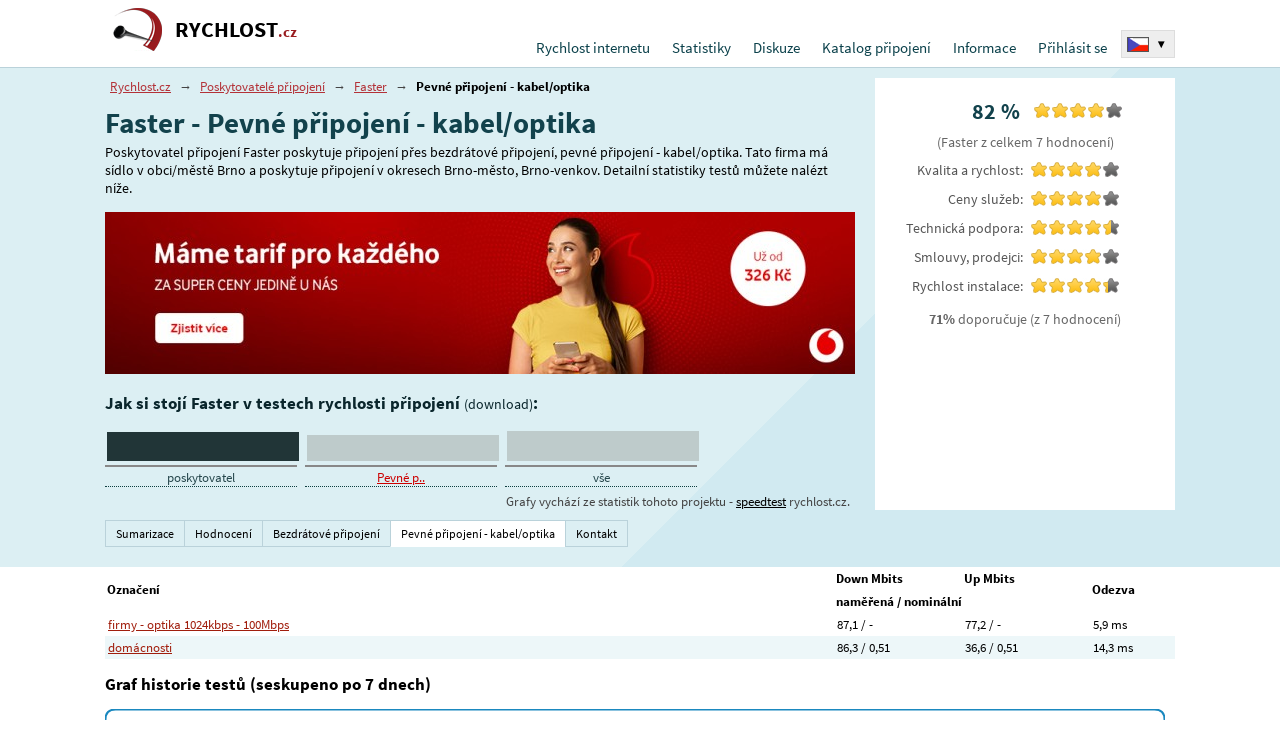

--- FILE ---
content_type: text/html; charset=UTF-8
request_url: https://rychlost.cz/isp/faster/pevne-pripojeni/
body_size: 9596
content:
<!DOCTYPE html>
<html lang="cs">
<head>
<meta charset="utf-8" />
<title>Faster - Pevné připojení - kabel/optika</title>
<meta name='description' content='Poskytovatel připojení Faster poskytuje připojení přes bezdrátové připojení, pevné připojení - kabel/optika. Tato firma má sídlo v obci/městě Brno a  poskytuje připojení v okresech Brno-město, Brno-venkov.' />
<meta name='keywords' content='' />
<link rel="stylesheet" type="text/css" href="/_pub/styles/screen-cz.css?t=20250903-001" />
<link rel="stylesheet" type="text/css" href="/_pub/fonts/sourcesanspro.css?t=20250903-001" />
<meta name='Author' content='Adam Haken (https://adam.haken.cz)' />
<link rel="shortcut icon" href="/favicon.ico" />
<link rel="icon" sizes="192x192" href="/_data/icon-192x192.png">
<link rel="icon" sizes="128x128" href="/_data/icon-128x128.png">
<script type='text/javascript' src='/_pub/scripts/ads.js?t=20250903-001'></script>
<script type='text/javascript' src='/_pub/js/all.js?t=20250903-001'></script>
<link rel="image_src" href="https://rychlost.cz/_data/img/rychlostcz.png" />
<meta name="viewport" content="width=device-width, initial-scale=1.0, maximum-scale=5.0, user-scalable=yes" />
<link rel="stylesheet" type="text/css" href="/_pub/styles/isp-cz.css?t=20250903-001" />
<script type='text/javascript' src='/_pub/js/isp.js?t=20250903-001'></script>
<script type='text/javascript' src='/_pub/js/graph.js?t=20250903-001'></script>
<script async src="https://pagead2.googlesyndication.com/pagead/js/adsbygoogle.js?client=ca-pub-5435653953864618" crossorigin="anonymous"></script>
<meta name="color-scheme" content="light dark">
<link id="css-darkmode" rel="stylesheet" type="text/css" href="/_pub/styles/darkmode-cz.css?t=20250903-001" media="(prefers-color-scheme: dark)" />
<script type='text/javascript'>
ntmtSiteVars['darkmode_enabled']=true;
ntmtSiteVars['theme_forced']='';

if (localStorage.getItem('theme_forced')=='light' || localStorage.getItem('theme_forced')=='dark') {
	ntmtSiteVars['theme_forced']=localStorage.getItem('theme_forced');
}

ntmtSiteVars['theme_active']='light';

if ((window.matchMedia && window.matchMedia('(prefers-color-scheme: dark)').matches) || ntmtSiteVars['theme_forced']=='dark') {
	
	ntmtSiteVars['theme_active']='dark';
}

if (ntmtSiteVars['theme_forced']!='') {
	
	ntmtSiteVars['theme_active']=ntmtSiteVars['theme_forced'];
}

if (ntmtSiteVars['theme_active']=='dark') {
}

if (ntmtSiteVars['theme_forced']!='') {
		
	if (ntmtSiteVars['theme_forced']=='dark') {
	
		document.getElementById('css-darkmode').setAttribute('media', 'all');
		document.getElementById('css-darkmode').disabled=false;	
	} else {
		
		document.getElementById('css-darkmode').setAttribute('media', 'not all');
		document.getElementById('css-darkmode').disabled=true;
	}
}
</script>

<script type='text/javascript'>window.addEventListener("load", function(event){ body_onload(0,0); },false);</script>
<link rel="preload" href="/_pub/fonts/sourcesanspro_ext.woff2" as="font" type="font/woff2" crossorigin="anonymous">
<link rel="preload" href="/_pub/fonts/sourcesanspro_ext_bold.woff2" as="font" type="font/woff2" crossorigin="anonymous">
<link rel="preload" href="/_pub/fonts/sourcesanspro.woff2" as="font" type="font/woff2" crossorigin="anonymous">
<link rel="preload" href="/_pub/fonts/sourcesanspro_bold.woff2" as="font" type="font/woff2" crossorigin="anonymous">

</head>

<body>


<div class="document pagecoretype-isp pagetype-isp-faster" id="document">




<div class="document-top">
<div class="d-main-w">

<span id="respshowmenu" class="respshowmenu"></span>

<div class="d-logo-blk">
<div class="d-logo"><a href="/">RYCHLOST<span>.cz</span></a></div>
</div>

<div id="d-topmenu" class="d-topmenu">
<div>
<div class="menu-item m-first" id="tu-hkat-0"><a href="/" class="menu-mainitem">Rychlost internetu</a></div><div onmouseover="tu_popupmenu('kat-1')" onmouseout="tu_popupmenu('')" class="menu-item" id="tu-hkat-1"><a href="/statistika/" class="menu-mainitem">Statistiky</a><div onmouseover="tu_popupmenu('kat-1')" onmouseout="tu_popupmenu('')" id="tu-kat-1" class="menu-blok"><ul><li><a href="/statistika/ip/">historie mé IP</a></li><li><a href="/statistika/net/">historie mé sítě</a></li><li><a href="/statistika/okres/">statistika dle okresů</a></li><li><a href="/statistika/okresrev/">statistika okresů dle připojení</a></li><li><a href="/statistika/poslednich-100/">posledních 100 testů</a></li><li><a href="/statistika/top/">100 nejlepších testů</a></li><li><a href="/specialy/prehled-adsl-tarifu/">výsledky měrení rychlosti ADSL</a></li><li><a href="/specialy/srovnani-mobilnich-pripojeni/">srovnání mobilních připojení</a></li><li><a href="/specialy/srovnani-pripojeni-kabelovych-televizi/">srovnání připojení kabelových televizí</a></li><li><a href="/skoly/">testy dle škol</a></li><li><a href="/hosts/">statistiky dle hostname</a></li></ul></div></div><div onmouseover="tu_popupmenu('kat-2')" onmouseout="tu_popupmenu('')" class="menu-item" id="tu-hkat-2"><a href="/forum/" class="menu-mainitem">Diskuze</a><div onmouseover="tu_popupmenu('kat-2')" onmouseout="tu_popupmenu('')" id="tu-kat-2" class="menu-blok"><ul><li><a href="/forum/sitovy-hardware/">Síťový hardware</a></li><li><a href="/forum/sitovy-software/">Síťový software</a></li><li><a href="/forum/vseobecna-diskuze-o-ruznych-typech-pripojeni/">Všeobecná diskuze o různych typech připojení</a></li><li><a href="/forum/doporuceni-pripojeni-v/">Doporučení připojeni v .......</a></li><li><a href="/forum/rychlost-cz/">O rychlost.cz</a></li><li><a href="/forum/clanky/">Diskuze k článkům</a></li><li><a href="/forum/ostatni/">Ostatní</a></li></ul></div></div><div onmouseover="tu_popupmenu('kat-3')" onmouseout="tu_popupmenu('')" class="menu-item" id="tu-hkat-3"><a href="/pripojeni/" class="menu-mainitem">Katalog připojení</a><div onmouseover="tu_popupmenu('kat-3')" onmouseout="tu_popupmenu('')" id="tu-kat-3" class="menu-blok"><ul><li><a href="/pripojeni/">procházet dle okresu</a></li><li><a href="/pripojeni-internetu/">přehled připojení dle způsobu připojení</a></li></ul></div></div><div onmouseover="tu_popupmenu('kat-4')" onmouseout="tu_popupmenu('')" class="menu-item" id="tu-hkat-4"><a href="/informace/" class="menu-mainitem">Informace</a><div onmouseover="tu_popupmenu('kat-4')" onmouseout="tu_popupmenu('')" id="tu-kat-4" class="menu-blok last"><ul><li><a href="/informace/o-serveru/">o projektu</a></li><li><a href="/informace/podpora/">podpora serveru rychlost.cz</a></li><li><a href="/informace/princip/">metodika měření připojení</a></li><li><a href="/informace/pojmy/">vysvětlění pojmů</a></li><li><a href="/informace/reklama/">reklama na rychlost.cz</a></li><li><a href="/informace/placene/">služby pro poskytovatele připojení</a></li><li><a href="/informace/hostovani-serveru/">hostování serveru</a></li><li><a href="/informace/faq/">často kladené otázky</a></li><li><a href="/vpn/">VPN</a></li><li><a href="/informace/zasady/">zásady zpracování osobní údajů</a></li><li><a href="/informace/kontakt/">kontakt</a></li></ul></div></div><div onmouseover="tu_popupmenu('kat-5')" onmouseout="tu_popupmenu('')" class="menu-item" id="tu-hkat-5"><a href="/uzivatel/" class="menu-mainitem">Přihlásit se</a><div onmouseover="tu_popupmenu('kat-5')" onmouseout="tu_popupmenu('')" id="tu-kat-5" class="menu-blok last"><ul><li><a href="/uzivatel/">Přihlásit se</a></li><li><a href="/uzivatel/registrace/">Registrace</a></li><li><a href="/uzivatel/zapomenute-heslo/">Zapomenuté heslo</a></li></ul></div></div>

</div>
</div>
<div class="top-langsw"><div class="top-langsw-sel" onclick="ntmt_langsw()"><img src="/_data/flags/flag-cz.png" width="20" height="13" alt="Česko" />  <b>▾</b><div class="cl-left"></div></div><div id="top-langsw-items" class="top-langsw-items"><div class="item"><a href="https://www.meter.net" title="Global - english - Internet speed test" hreflang="en"><img src="/_data/flags/flag-net.png" width="20" height="13" alt="World" /> <span>Internet speed test</span></a><div class="cl-left"></div></div><div class="item"><a href="https://www.geschwindigkeit.at" title="Österreich - internet Geschwindigkeit - speedtest" hreflang="de"><img src="/_data/flags/flag-at.png" width="20" height="13" alt="Österreich" /> <span>Speedtest</span></a><div class="cl-left"></div></div><div class="item"><a href="https://www.geschwindigkeit.de" title="Deutschland - Speedmeter - Internet Geschwindigkeit - Speedtest" hreflang="de"><img src="/_data/flags/flag-de.png" width="20" height="13" alt="Deutschland" /> <span>DSL speedtest</span></a><div class="cl-left"></div></div><div class="item"><a href="https://www.testvelocidad.es" title="España - Test de velocidad" hreflang="es"><img src="/_data/flags/flag-es.png" width="20" height="13" alt="España" /> <span>Test de velocidad</span></a><div class="cl-left"></div></div><div class="item"><a href="https://www.testdebit.fr" title="France - test de débit - speedtest" hreflang="fr"><img src="/_data/flags/flag-fr.png" width="20" height="13" alt="France" /> <span>Test débit</span></a><div class="cl-left"></div></div><div class="item"><a href="https://www.testvelocita.it" title="Italia - test adsl - speed test" hreflang="it"><img src="/_data/flags/flag-it.png" width="20" height="13" alt="Italia" /> <span>Test ADSL</span></a><div class="cl-left"></div></div><div class="item"><a href="https://www.speedmeter.hu" title="Magyarország - Sebesség mérés - speedmeter - speedtest" hreflang="hu"><img src="/_data/flags/flag-hu.png" width="20" height="13" alt="Magyarország" /> <span>Sebesség mérés</span></a><div class="cl-left"></div></div><div class="item"><a href="https://www.geschwindigkeit.ch" title="Schweiz - internet speed test" hreflang="de"><img src="/_data/flags/flag-ch.png" width="20" height="13" alt="Schweiz" /> <span>Internet speed test</span></a><div class="cl-left"></div></div><div class="item"><a href="https://www.predkosc.pl" title="Polska - Test prędkości łącza - speedtest" hreflang="pl"><img src="/_data/flags/flag-pl.png" width="20" height="13" alt="Polska" /> <span>Test łącza</span></a><div class="cl-left"></div></div><div class="item"><a href="https://www.rychlost.sk" title="Slovensko - slovensky - Meranie rýchlosťi pripojenia - speedmeter Rychlost.sk" hreflang="sk"><img src="/_data/flags/flag-sk.png" width="20" height="13" alt="Slovensko" /> <span>Meranie rýchlosťi pripojenia</span></a><div class="cl-left"></div></div><div class="item"><a href="https://www.netmeter.co.uk" title="United kingdom - Internet speed test - broadband speed test" hreflang="en"><img src="/_data/flags/flag-uk.png" width="20" height="13" alt="United kingdom" /> <span>Broadband speed test</span></a><div class="cl-left"></div></div><div class="item"><a href="https://xn--zcka2bjc9dzp.jp" title="スピードテスト - 日本" hreflang="ja"><img src="/_data/flags/flag-jp.png" width="20" height="13" alt="日本" /> <span>スピードテスト</span></a><div class="cl-left"></div></div></div></div>

</div>
</div>
<div class="document-main">
<div class="d-default d-default-b1 dt-isp-over">
<div class="d-main-w">




<div class="dt-isp">
<div>

<div>

<div class="drob-nav"><a href="/">Rychlost.cz</a> <span>→</span> <a href="/pripojeni/">Poskytovatelé připojení</a> <span>→</span> <a href="/isp/faster/">Faster</a> <span>→</span> <b>Pevné připojení - kabel/optika</b></div><h1><b itemprop="name">Faster - Pevné připojení - kabel/optika</b></h1><div class="isp-popis">Poskytovatel připojení Faster poskytuje připojení přes bezdrátové připojení, pevné připojení - kabel/optika. Tato firma má sídlo v obci/městě Brno a  poskytuje připojení v okresech Brno-město, Brno-venkov. Detailní statistiky testů můžete nalézt níže.</div>
<div style="padding-top:15px">
<div id="bh-isptop" style="max-width:750px;overflow:hidden;"></div>
<script>
(function() {
    var x = new XMLHttpRequest();
    x.open('GET', '/_pub/bit.php?p=isptop', true);
    x.timeout = 3000;
    x.onload = function() {
        if (x.status === 200) {
            var d = JSON.parse(x.responseText);
            if (d.success && d.data.html) {
                document.getElementById('bh-isptop').innerHTML = d.data.html;
            }
        }
    };
    x.send();
})();
</script>
</div>

<div>
<h2>Jak si stojí Faster v testech rychlosti připojení <span>(download)</span>:</h2>


<div class="ntmt-compare-bars" style="height:60px;"><div class="ntmt-compare-bars-item" style="width:200px;height:60px"><div class="legend test-help" title="Tento poskytovatel připojení.: 105,6 Mbit/s"><div class="bar bar-own" style="width:100%;height:29px;left:2px"></div><div style="width:192px;">poskytovatel</div></div></div><div class="ntmt-compare-bars-item" style="width:200px;height:60px"><div class="legend test-help" title="Pevné připojení - kabel/optika: 95,5 Mbit/s"><div class="bar" style="width:100%;height:26px;left:2px"></div><div style="width:192px;"><a href="/isp/faster/pevne-pripojeni/pevne-pripojeni/">Pevné p..</a></div></div></div><div class="ntmt-compare-bars-item" style="width:200px;height:60px"><div class="legend test-help" title="Všechny testy všech uživatelů provedené na rychlost.cz.: 110,9 Mbit/s"><div class="bar" style="width:100%;height:30px;left:2px"></div><div style="width:192px;">vše</div></div></div></div><p class="ispincanot">Grafy vychází ze statistik tohoto projektu - <a href="https://rychlost.cz/speedtest/">speedtest</a> rychlost.cz.</p>

</div>
</div>




<div>
<div>
		
<div class="isp-h-hodn-top-over">

<div class="isp-h-hodn-top"><div><span itemprop="ratingValue">82</span> %</div><div><span class="pgz-hodnoceni" title="Celkové hodnocení: 82 %"><span style="width:77px"></span></span></div></div><div class="isp-h-l isp-h-l-fline"><span class="isp-h-l-text">(<span>Faster</span></span> z celkem <span itemprop="ratingCount">7</span> hodnocení<span class="brtpercent"> (<span itemprop="bestRating">100</span>)</span>)<div class="cl-left"></div></div><div class="isp-h-hodn"><table><tr><th>Kvalita a rychlost:</th><td><span class="pgz-hodnoceni" title="Kvalita a rychlost: 77 %"><span style="width:73px"></span></span></td></tr><tr><th>Ceny služeb:</th><td><span class="pgz-hodnoceni" title="Ceny služeb: 80 %"><span style="width:76px"></span></span></td></tr><tr><th>Technická podpora:</th><td><span class="pgz-hodnoceni" title="Technická podpora: 89 %"><span style="width:84px"></span></span></td></tr><tr><th>Smlouvy, prodejci:</th><td><span class="pgz-hodnoceni" title="Smlouvy, prodejci: 77 %"><span style="width:73px"></span></span></td></tr><tr><th>Rychlost instalace:</th><td><span class="pgz-hodnoceni" title="Rychlost instalace: 86 %"><span style="width:81px"></span></span></td></tr></table><div class="isp-h-l isp-h-l-fline"><b><span>71</span>%</b> <span class="isp-h-l-text">doporučuje</span> (z 7 hodnocení)</div></div>
</div>
</div>
</div>




</div>

</div>
</div>

<div class="d-default d-rest-tabs">
<div class="d-main-w">
<div class="pgz-tu-lista-a pgz-tu-lista-topm pgz-tu-lista-a-small"><a href="/isp/faster/"><span><span>Sumarizace</span></span></a><a href="/isp/faster/hodnoceni/"><span><span>Hodnocení</span></span></a><a href="/isp/faster/wifi/" class="lista-small"><span><span>Bezdrátové připojení</span></span></a><a href="/isp/faster/pevne-pripojeni/" class="selected lista-small"><span><span>Pevné připojení - kabel/optika</span></span></a><a href="/isp/faster/kontakt/"><span><span>Kontakt</span></span></a></div><div class="cl-left"></div></div>
</div>

</div>

<div class="d-default d-rest-b1">
<div class="d-main-w">




<table class="r-last-tabulka"><colgroup><col /><col style="width:12%" /><col style="width:12%" /><col style="width:8%" /></colgroup><tr class="top"><th rowspan="2">Označení</th><th>Down Mbits</th><th>Up Mbits</th><th rowspan="2">Odezva</th></tr><tr class="top"><th colspan="2">naměřená / nominální</th></tr><tr><td><a href="/isp/faster/pevne-pripojeni/firmy-optika-1024kbps-100mbps/">firmy - optika 1024kbps - 100Mbps</a></td><td>87,1 / -</td><td>77,2 / -</td><td>5,9 ms</td></tr><tr><td><a href="/isp/faster/pevne-pripojeni/domacnosti/">domácnosti</a></td><td>86,3 / 0,51</td><td>36,6 / 0,51</td><td>14,3 ms</td></tr></table><h2>Graf historie testů (seskupeno po 7 dnech)</h2><script type='text/javascript'>
var canvasGraph = new mtrCanvasGraph(1060,280);
canvasGraph.putIndex('19.01.2025');
canvasGraph.putIndex('26.01.2025');
canvasGraph.putIndex('02.02.2025');
canvasGraph.putIndex('09.02.2025');
canvasGraph.putIndex('16.02.2025');
canvasGraph.putIndex('23.02.2025');
canvasGraph.putIndex('02.03.2025');
canvasGraph.putIndex('09.03.2025');
canvasGraph.putIndex('16.03.2025');
canvasGraph.putIndex('23.03.2025');
canvasGraph.putIndex('30.03.2025');
canvasGraph.putIndex('06.04.2025');
canvasGraph.putIndex('13.04.2025');
canvasGraph.putIndex('20.04.2025');
canvasGraph.putIndex('27.04.2025');
canvasGraph.putIndex('04.05.2025');
canvasGraph.putIndex('11.05.2025');
canvasGraph.putIndex('18.05.2025');
canvasGraph.putIndex('25.05.2025');
canvasGraph.putIndex('01.06.2025');
canvasGraph.putIndex('08.06.2025');
canvasGraph.putIndex('15.06.2025');
canvasGraph.putIndex('22.06.2025');
canvasGraph.putIndex('29.06.2025');
canvasGraph.putIndex('06.07.2025');
canvasGraph.putIndex('13.07.2025');
canvasGraph.putIndex('20.07.2025');
canvasGraph.putIndex('27.07.2025');
canvasGraph.putIndex('03.08.2025');
canvasGraph.putIndex('10.08.2025');
canvasGraph.putIndex('17.08.2025');
canvasGraph.putIndex('24.08.2025');
canvasGraph.putIndex('31.08.2025');
canvasGraph.putIndex('07.09.2025');
canvasGraph.putIndex('14.09.2025');
canvasGraph.putIndex('21.09.2025');
canvasGraph.putIndex('28.09.2025');
canvasGraph.putIndex('05.10.2025');
canvasGraph.putIndex('12.10.2025');
canvasGraph.putIndex('19.10.2025');
canvasGraph.putIndex('26.10.2025');
canvasGraph.putIndex('02.11.2025');
canvasGraph.putIndex('09.11.2025');
canvasGraph.putIndex('16.11.2025');
canvasGraph.putIndex('23.11.2025');
canvasGraph.putIndex('30.11.2025');
canvasGraph.putIndex('07.12.2025');
canvasGraph.putIndex('14.12.2025');
canvasGraph.putIndex('21.12.2025');
canvasGraph.putIndex('28.12.2025');
canvasGraph.putIndex('04.01.2026');
canvasGraph.putIndex('11.01.2026');
canvasGraph.putIndexSet('Datum');
canvasGraph.putDataType('down_avg','Download','Mbits');
canvasGraph.putDataTypeSet('down_avg','color','#67A201');
canvasGraph.putDataTypeSet('down_avg','ratio',1);
canvasGraph.putDataTypeSet('down_avg','line',3);
canvasGraph.putData('19.01.2025','down_avg',93.39);
canvasGraph.putData('26.01.2025','down_avg',410.33);
canvasGraph.putData('02.02.2025','down_avg',49.93);
canvasGraph.putData('09.02.2025','down_avg',64.89);
canvasGraph.putData('16.02.2025','down_avg',43.80);
canvasGraph.putData('23.02.2025','down_avg',254.80);
canvasGraph.putData('02.03.2025','down_avg',60.37);
canvasGraph.putData('09.03.2025','down_avg',31.32);
canvasGraph.putData('16.03.2025','down_avg',48.10);
canvasGraph.putData('23.03.2025','down_avg',85.42);
canvasGraph.putData('30.03.2025','down_avg',71.95);
canvasGraph.putData('06.04.2025','down_avg',0.00);
canvasGraph.putData('13.04.2025','down_avg',0.00);
canvasGraph.putData('20.04.2025','down_avg',61.77);
canvasGraph.putData('27.04.2025','down_avg',0.00);
canvasGraph.putData('04.05.2025','down_avg',90.31);
canvasGraph.putData('11.05.2025','down_avg',95.49);
canvasGraph.putData('18.05.2025','down_avg',94.30);
canvasGraph.putData('25.05.2025','down_avg',107.47);
canvasGraph.putData('01.06.2025','down_avg',30.08);
canvasGraph.putData('08.06.2025','down_avg',295.23);
canvasGraph.putData('15.06.2025','down_avg',37.13);
canvasGraph.putData('22.06.2025','down_avg',0.00);
canvasGraph.putData('29.06.2025','down_avg',73.96);
canvasGraph.putData('06.07.2025','down_avg',116.79);
canvasGraph.putData('13.07.2025','down_avg',52.68);
canvasGraph.putData('20.07.2025','down_avg',10.81);
canvasGraph.putData('27.07.2025','down_avg',311.98);
canvasGraph.putData('03.08.2025','down_avg',30.83);
canvasGraph.putData('10.08.2025','down_avg',130.12);
canvasGraph.putData('17.08.2025','down_avg',10.58);
canvasGraph.putData('24.08.2025','down_avg',59.94);
canvasGraph.putData('31.08.2025','down_avg',109.62);
canvasGraph.putData('07.09.2025','down_avg',183.06);
canvasGraph.putData('14.09.2025','down_avg',8.06);
canvasGraph.putData('21.09.2025','down_avg',0.00);
canvasGraph.putData('28.09.2025','down_avg',80.39);
canvasGraph.putData('05.10.2025','down_avg',60.12);
canvasGraph.putData('12.10.2025','down_avg',9.93);
canvasGraph.putData('19.10.2025','down_avg',30.23);
canvasGraph.putData('26.10.2025','down_avg',107.71);
canvasGraph.putData('02.11.2025','down_avg',164.50);
canvasGraph.putData('09.11.2025','down_avg',26.66);
canvasGraph.putData('16.11.2025','down_avg',50.64);
canvasGraph.putData('23.11.2025','down_avg',17.21);
canvasGraph.putData('30.11.2025','down_avg',145.59);
canvasGraph.putData('07.12.2025','down_avg',92.74);
canvasGraph.putData('14.12.2025','down_avg',63.95);
canvasGraph.putData('21.12.2025','down_avg',0.00);
canvasGraph.putData('28.12.2025','down_avg',0.00);
canvasGraph.putData('04.01.2026','down_avg',49.60);
canvasGraph.putData('11.01.2026','down_avg',677.15);
canvasGraph.putDataType('up_avg','Upload','Mbits');
canvasGraph.putDataTypeSet('up_avg','color','#D1461F');
canvasGraph.putDataTypeSet('up_avg','ratio',1);
canvasGraph.putDataTypeSet('up_avg','line',3);
canvasGraph.putData('19.01.2025','up_avg',88.38);
canvasGraph.putData('26.01.2025','up_avg',163.60);
canvasGraph.putData('02.02.2025','up_avg',31.35);
canvasGraph.putData('09.02.2025','up_avg',49.07);
canvasGraph.putData('16.02.2025','up_avg',36.53);
canvasGraph.putData('23.02.2025','up_avg',241.45);
canvasGraph.putData('02.03.2025','up_avg',36.55);
canvasGraph.putData('09.03.2025','up_avg',15.82);
canvasGraph.putData('16.03.2025','up_avg',51.71);
canvasGraph.putData('23.03.2025','up_avg',66.42);
canvasGraph.putData('30.03.2025','up_avg',71.60);
canvasGraph.putData('06.04.2025','up_avg',0.00);
canvasGraph.putData('13.04.2025','up_avg',0.00);
canvasGraph.putData('20.04.2025','up_avg',81.81);
canvasGraph.putData('27.04.2025','up_avg',0.00);
canvasGraph.putData('04.05.2025','up_avg',93.20);
canvasGraph.putData('11.05.2025','up_avg',95.30);
canvasGraph.putData('18.05.2025','up_avg',94.14);
canvasGraph.putData('25.05.2025','up_avg',111.79);
canvasGraph.putData('01.06.2025','up_avg',10.12);
canvasGraph.putData('08.06.2025','up_avg',185.47);
canvasGraph.putData('15.06.2025','up_avg',35.95);
canvasGraph.putData('22.06.2025','up_avg',0.00);
canvasGraph.putData('29.06.2025','up_avg',53.93);
canvasGraph.putData('06.07.2025','up_avg',115.81);
canvasGraph.putData('13.07.2025','up_avg',56.80);
canvasGraph.putData('20.07.2025','up_avg',13.20);
canvasGraph.putData('27.07.2025','up_avg',299.24);
canvasGraph.putData('03.08.2025','up_avg',18.66);
canvasGraph.putData('10.08.2025','up_avg',100.32);
canvasGraph.putData('17.08.2025','up_avg',2.34);
canvasGraph.putData('24.08.2025','up_avg',50.98);
canvasGraph.putData('31.08.2025','up_avg',71.22);
canvasGraph.putData('07.09.2025','up_avg',96.37);
canvasGraph.putData('14.09.2025','up_avg',9.13);
canvasGraph.putData('21.09.2025','up_avg',0.00);
canvasGraph.putData('28.09.2025','up_avg',72.86);
canvasGraph.putData('05.10.2025','up_avg',52.26);
canvasGraph.putData('12.10.2025','up_avg',10.45);
canvasGraph.putData('19.10.2025','up_avg',10.29);
canvasGraph.putData('26.10.2025','up_avg',92.81);
canvasGraph.putData('02.11.2025','up_avg',129.59);
canvasGraph.putData('09.11.2025','up_avg',55.10);
canvasGraph.putData('16.11.2025','up_avg',22.82);
canvasGraph.putData('23.11.2025','up_avg',19.83);
canvasGraph.putData('30.11.2025','up_avg',146.80);
canvasGraph.putData('07.12.2025','up_avg',66.99);
canvasGraph.putData('14.12.2025','up_avg',42.41);
canvasGraph.putData('21.12.2025','up_avg',0.00);
canvasGraph.putData('28.12.2025','up_avg',0.00);
canvasGraph.putData('04.01.2026','up_avg',23.48);
canvasGraph.putData('11.01.2026','up_avg',748.06);
canvasGraph.putDataType('ping_avg','Ping','ms');
canvasGraph.putDataTypeSet('ping_avg','color','#186782');
canvasGraph.putData('19.01.2025','ping_avg',1);
canvasGraph.putData('26.01.2025','ping_avg',4);
canvasGraph.putData('02.02.2025','ping_avg',10);
canvasGraph.putData('09.02.2025','ping_avg',61);
canvasGraph.putData('16.02.2025','ping_avg',3);
canvasGraph.putData('23.02.2025','ping_avg',3);
canvasGraph.putData('02.03.2025','ping_avg',4);
canvasGraph.putData('09.03.2025','ping_avg',3);
canvasGraph.putData('16.03.2025','ping_avg',9);
canvasGraph.putData('23.03.2025','ping_avg',1);
canvasGraph.putData('30.03.2025','ping_avg',2);
canvasGraph.putData('06.04.2025','ping_avg',0);
canvasGraph.putData('13.04.2025','ping_avg',0);
canvasGraph.putData('20.04.2025','ping_avg',2);
canvasGraph.putData('27.04.2025','ping_avg',0);
canvasGraph.putData('04.05.2025','ping_avg',3);
canvasGraph.putData('11.05.2025','ping_avg',9);
canvasGraph.putData('18.05.2025','ping_avg',4);
canvasGraph.putData('25.05.2025','ping_avg',1);
canvasGraph.putData('01.06.2025','ping_avg',1);
canvasGraph.putData('08.06.2025','ping_avg',18);
canvasGraph.putData('15.06.2025','ping_avg',5);
canvasGraph.putData('22.06.2025','ping_avg',0);
canvasGraph.putData('29.06.2025','ping_avg',14);
canvasGraph.putData('06.07.2025','ping_avg',6);
canvasGraph.putData('13.07.2025','ping_avg',9);
canvasGraph.putData('20.07.2025','ping_avg',18);
canvasGraph.putData('27.07.2025','ping_avg',3);
canvasGraph.putData('03.08.2025','ping_avg',6);
canvasGraph.putData('10.08.2025','ping_avg',9);
canvasGraph.putData('17.08.2025','ping_avg',34);
canvasGraph.putData('24.08.2025','ping_avg',9);
canvasGraph.putData('31.08.2025','ping_avg',6);
canvasGraph.putData('07.09.2025','ping_avg',4);
canvasGraph.putData('14.09.2025','ping_avg',1);
canvasGraph.putData('21.09.2025','ping_avg',0);
canvasGraph.putData('28.09.2025','ping_avg',2);
canvasGraph.putData('05.10.2025','ping_avg',1);
canvasGraph.putData('12.10.2025','ping_avg',362);
canvasGraph.putData('19.10.2025','ping_avg',1);
canvasGraph.putData('26.10.2025','ping_avg',12);
canvasGraph.putData('02.11.2025','ping_avg',13);
canvasGraph.putData('09.11.2025','ping_avg',17);
canvasGraph.putData('16.11.2025','ping_avg',4);
canvasGraph.putData('23.11.2025','ping_avg',1);
canvasGraph.putData('30.11.2025','ping_avg',2);
canvasGraph.putData('07.12.2025','ping_avg',23);
canvasGraph.putData('14.12.2025','ping_avg',5);
canvasGraph.putData('21.12.2025','ping_avg',0);
canvasGraph.putData('28.12.2025','ping_avg',0);
canvasGraph.putData('04.01.2026','ping_avg',6);
canvasGraph.putData('11.01.2026','ping_avg',1);
canvasGraph.redraw();
</script>
<div class="overpasmo"><script type='text/javascript'>
if (ntmtSiteVars['theme_active']=='dark') {
	document.write('<img src="/_pub/scripts/gr-pasmo2021-dark.php?hash=50b5ad&data=a%3A12%3A%7Bi%3A256%3Bs%3A1%3A%222%22%3Bi%3A512%3Bs%3A1%3A%221%22%3Bi%3A1024%3Bs%3A1%3A%221%22%3Bi%3A4096%3Bs%3A1%3A%224%22%3Bi%3A5144%3Bs%3A1%3A%221%22%3Bi%3A8192%3Bs%3A1%3A%221%22%3Bi%3A10240%3Bs%3A1%3A%224%22%3Bi%3A20480%3Bs%3A2%3A%2218%22%3Bi%3A40000%3Bs%3A2%3A%2216%22%3Bi%3A60000%3Bs%3A2%3A%2217%22%3Bi%3A80000%3Bs%3A2%3A%2213%22%3Bi%3A999999%3Bs%3A2%3A%2241%22%3B%7D&ms=0&idserver=0&idprovider=834&idpripojeni=6&idtarif=0&v=2" width="1060" height="280" alt="" style="width:100%;max-width:1060px;height:auto;overflow:auto;" />');
} else {
	document.write('<img src="/_pub/scripts/gr-pasmo2021.php?hash=50b5ad&data=a%3A12%3A%7Bi%3A256%3Bs%3A1%3A%222%22%3Bi%3A512%3Bs%3A1%3A%221%22%3Bi%3A1024%3Bs%3A1%3A%221%22%3Bi%3A4096%3Bs%3A1%3A%224%22%3Bi%3A5144%3Bs%3A1%3A%221%22%3Bi%3A8192%3Bs%3A1%3A%221%22%3Bi%3A10240%3Bs%3A1%3A%224%22%3Bi%3A20480%3Bs%3A2%3A%2218%22%3Bi%3A40000%3Bs%3A2%3A%2216%22%3Bi%3A60000%3Bs%3A2%3A%2217%22%3Bi%3A80000%3Bs%3A2%3A%2213%22%3Bi%3A999999%3Bs%3A2%3A%2241%22%3B%7D&ms=0&idserver=0&idprovider=834&idpripojeni=6&idtarif=0&v=2" width="1060" height="280" alt="" style="width:100%;max-width:1060px;height:auto;overflow:auto;" />');
}
</script></div><h2>Dostupnost Pevné připojení - kabel/optika</h2><div class="t-warntext3"><div>Informace o dustupnosti služeb jsou zpravidla získány z veřejných zdrojů a od uživatelů ze sítě daného poskytovatele připojení.</div></div><div class="sd-blks"><div class="sd-blks-item"><h3><a href="/pripojeni/brno-mesto/">Brno-město</a></h3><div class="sd-blks-item-in"><a href="/pripojeni/brno-mesto/3702-brno-mesto/">Brno-Město</a>, <a href="/pripojeni/brno-mesto/3702-brno-trnita/">Brno-Trnitá</a>, <a href="/pripojeni/brno-mesto/3702-brno-veveri/">Brno-Veveří</a>, <a href="/pripojeni/brno-mesto/3702-trnita/">Trnitá</a>, <a href="/pripojeni/brno-mesto/3702-brno-stare-brno/">Brno-Staré Brno</a>, <a href="/pripojeni/brno-mesto/3702-brno-kralovo-pole/">Brno-Královo Pole</a>, <a href="/pripojeni/brno-mesto/3702-brno-cerna-pole/">Brno-Černá Pole</a>, <a href="/pripojeni/brno-mesto/3702-brno-husovice/">Brno-Husovice</a>, <a href="/pripojeni/brno-mesto/3702-brno-malomerice/">Brno-Maloměřice</a>, <a href="/pripojeni/brno-mesto/3702-brno-zabrdovice/">Brno-Zábrdovice</a>, <a href="/pripojeni/brno-mesto/3702-brno-zidenice/">Brno-Židenice</a>, <a href="/pripojeni/brno-mesto/3702-zabrdovice/">Zábrdovice</a>, <a href="/pripojeni/brno-mesto/3702-brno-zabovresky/">Brno-Žabovřesky</a>, <a href="/pripojeni/brno-mesto/3702-brno-komarov/">Brno-Komárov</a>, <a href="/pripojeni/brno-mesto/3702-brno-cernovice/">Brno-Černovice</a>, <a href="/pripojeni/brno-mesto/3702-brno-horni-herspice/">Brno-Horní Heršpice</a>, <a href="/pripojeni/brno-mesto/3702-brno-prizrenice/">Brno-Přízřenice</a>, <a href="/pripojeni/brno-mesto/3702-brno-turany/">Brno-Tuřany</a>, <a href="/pripojeni/brno-mesto/3702-brno-mokra-hora/">Brno-Mokrá Hora</a>, <a href="/pripojeni/brno-mesto/3702-brno-reckovice/">Brno-Řečkovice</a>, <a href="/pripojeni/brno-mesto/3702-brno-pisarky/">Brno-Pisárky</a>, <a href="/pripojeni/brno-mesto/3702-brno-bohunice/">Brno-Bohunice</a>, <a href="/pripojeni/brno-mesto/3702-brno-slatina/">Brno-Slatina</a>, <a href="/pripojeni/brno-mesto/3702-brno-lisen/">Brno-Líšeň</a>, <a href="/pripojeni/brno-mesto/3702-brno-vinohrady/">Brno-Vinohrady</a>, <a href="/pripojeni/brno-mesto/3702-lisen/">Líšeň</a>, <a href="/pripojeni/brno-mesto/3702-brno-lesna/">Brno-Lesná</a>, <a href="/pripojeni/brno-mesto/3702-brno-styrice/">Brno-Štýřice</a>, <a href="/pripojeni/brno-mesto/3702-brno-bosonohy/">Brno-Bosonohy</a></div></div><div class="sd-blks-item"><h3><a href="/pripojeni/brno-venkov/">Brno-venkov</a></h3><div class="sd-blks-item-in"><a href="/pripojeni/brno-venkov/3703-popuvky/">Popůvky</a>, <a href="/pripojeni/brno-venkov/3703-modrice/">Modřice</a></div></div></div><h2>Statistika připojení dle okresů</h2>

<p>Statistika připojení Pevné připojení - kabel/optika  Faster pro všechny tarify. Statistiku pro jednotlivé tarify můžete získat na stránce tarifu.</p>

<table class="r-last-tabulka">
<colgroup>
<col />
<col style="width:12%" />
<col style="width:12%" />
<col style="width:12%" />
<col style="width:12%" />
</colgroup>
<tr class="top">
<th>Okres</th>
<th>Hodnocení<br />dle down</th>
<th>Down<br />Mbits</th>
<th>Up<br />Mbits</th>
<th>Odezva<br />ms</th>
</tr>
<tr><td class="title">- nevyplněno -</td><td><span class="hodnoceni"><span class="c10"></span></span></td><td>252</td><td>264</td><td>3,7 ms</td></tr><tr class="sude"><td class="title"><a href="/pripojeni/brno-mesto/">Brno-město</a></td><td><span class="hodnoceni"><span class="c2"></span></span></td><td>59,5</td><td>35,7</td><td>6,0 ms</td></tr></table>






<p></p>


<div class="t-warntext3">
<div>
Veškeré statistiky jsou orientační, vychází z výsledků testů provedených návštěvníky tohoto webu. Výsledky mohou být ovlivněny jak kvalitou připojení tak i hardwarovými a softwarovými vlivy na straně návštěvníka či dalšími nezjistitelnými vlivy.
</div>
</div>


<p>* Hodnocení jsou ověřeny, viz <a href="/informace/podminky/#recenze">podmínky</a>.</p>


</div>
</div>

</div>




<div class="document-bottom">
<div class="d-main-w">

<div id="copyright">
<div><b>&copy; 2004-2026 Rychlost.cz</b>, všechna práva vyhrazena, <a href="/informace/kontakt/">kontakt</a>, <a href="/informace/podminky/">podmínky užití</a>, <a href="https://rychlost.cz/_pub/rss.php">RSS</a>.| Informace jsou orientační.<script type='text/javascript'>

function ntmt_ld_theme_switch() {
	
	if (ntmtSiteVars['theme_active']=='light') {

		ntmtSiteVars['theme_active']=ntmtSiteVars['theme_forced']='dark';
			
		document.getElementById('css-darkmode').setAttribute('media', 'all');
		document.getElementById('css-darkmode').disabled=false;
		
		
	} else {
		
		ntmtSiteVars['theme_active']=ntmtSiteVars['theme_forced']='light';
	
				document.getElementById('css-darkmode').setAttribute('media', 'not all');
		document.getElementById('css-darkmode').disabled=true;
	}

	localStorage.setItem('theme_forced', ntmtSiteVars['theme_active']);	
}

</script>
<div class="d-dmode-sw-bottom"><button onclick="ntmt_ld_theme_switch();">Ruční přepnutí tmavého a světlého vzhledu</button></div>
</div></div>

<iframe id="helper" name="helper" width="1" height="1" class="helper"></iframe>

<div id="hodn-helper"></div><div id="ihelper"></div><div id="altwindow"></div>





<script type="text/javascript">
<!--
var wwx=0,wwy=0;
if (typeof(window.innerWidth)=='number') {
wwx=window.innerWidth;
wwy=window.innerHeight;
}
else if (document.documentElement && (document.documentElement.clientWidth ||
document.documentElement.clientHeight)) {
wwx=document.documentElement.clientWidth;
wwy=document.documentElement.clientHeight;
}
else if (document.body && (document.body.clientWidth || document.body.clientHeight)) {
wwx=document.body.clientWidth;
wwy=document.body.clientHeight;
}


document.write('<span style="opacity:0.01"><img src="/_pub/req/h.php?id=101&amp;ty=b_1&amp;js=1&amp;x='+screen.width+'&amp;y='+screen.height+'&amp;bit='  +screen.colorDepth+'&amp;wx='+wwx+'&amp;wy='+wwy+'&amp;url='+escape(document.location)+'&amp;ref='+escape(top.document.referrer)+'&amp;t='+escape(document.title)+'" width="1" height="1" title="" alt="" /></span>');
// -->
</script>

<span style="opacity:0.01"><script type='text/javascript'>vlozxtop();</script></span>
<script type="text/javascript">

function pLogCsDo(typ) {
	
	if (typ=='yes') {
		
		
	}
}


var pCsLoaded=false;
var pCsRand=0;
function pLogCs(typ) {
	
	console.log('pLogCs: '+typ);
	pLogCsDo(typ);
	
	ntmtSiteVars['alded']=false;
	if (ntmt_dal())
		ntmtSiteVars['alded']=true;
	
	var xhttp = new XMLHttpRequest();
	xhttp.open("GET", "/_pub/req/cSt.php?ver=cz&typ="+typ+"&loaded=" +((pCsLoaded)?(1):(0))+"&rand="+pCsRand+"&2lded="+((ntmtSiteVars['2lded'])?(1):(0))+"&alded="+((ntmtSiteVars['alded'])?(1):(0)), true);
	xhttp.send();
		if (typ=='blocked') {
		
		try { 
	
		} catch(e) {
			
		}
	}
}



const callback = (tcData, success) => {

	if (success) {
		
		if (tcData.eventStatus == 'cmpuishown') {

				pCsRand=Math.floor(Math.random()*10000000);
				pLogCs('loaded');
				pCsLoaded=true;

		} else if (tcData.eventStatus == 'useractioncomplete' || tcData.eventStatus == 'tcloaded') {
	
			if (!tcData.gdprApplies) {

				pLogCs('out');

			} else if (tcData.purpose.consents[1]) {
				
				pLogCs('yes');
			} else {
				
				pLogCs('no');				
			}			
		} else {
			
			if (!tcData.gdprApplies) {

				pLogCs('out');
			} else {
				
				pLogCs('na');
			}
						
		}
	} else {

		pLogCs('nosuccess');
		
	}
}

function pLoadCsDo() {

	try {
		window.__tcfapi('addEventListener', 2, callback);
				
	} catch(e) {

		pLogCs('blocked');
	}
}

function pLoadCs() {

	try {
		window.__tcfapi('addEventListener', 2, callback);
				
	} catch(e) {

	 	window.setTimeout(function() { pLoadCsDo(); }, 1500); 
	}
}


function pLoadCsH(res) {

}

window.addEventListener('load', function(){ pLoadCs() } );


</script>

</div>

</div>

</div>



</body>
</html>

--- FILE ---
content_type: text/html; charset=utf-8
request_url: https://www.google.com/recaptcha/api2/aframe
body_size: 267
content:
<!DOCTYPE HTML><html><head><meta http-equiv="content-type" content="text/html; charset=UTF-8"></head><body><script nonce="9yiO_8EV5CX8ZKmfgdSO2g">/** Anti-fraud and anti-abuse applications only. See google.com/recaptcha */ try{var clients={'sodar':'https://pagead2.googlesyndication.com/pagead/sodar?'};window.addEventListener("message",function(a){try{if(a.source===window.parent){var b=JSON.parse(a.data);var c=clients[b['id']];if(c){var d=document.createElement('img');d.src=c+b['params']+'&rc='+(localStorage.getItem("rc::a")?sessionStorage.getItem("rc::b"):"");window.document.body.appendChild(d);sessionStorage.setItem("rc::e",parseInt(sessionStorage.getItem("rc::e")||0)+1);localStorage.setItem("rc::h",'1768354531621');}}}catch(b){}});window.parent.postMessage("_grecaptcha_ready", "*");}catch(b){}</script></body></html>

--- FILE ---
content_type: text/css
request_url: https://rychlost.cz/_pub/styles/isp-cz.css?t=20250903-001
body_size: 1632
content:
# katalog .dv-isp{}.dv-isp>div{display:flex;padding:10px 0;box-shadow:0 5px 5px rgba(18,66,76,0.15);margin:5px 0 15px 0;border-radius:0 0 5px 5px}.dv-isp>div>div{}.dv-isp .marg-top{margin-top:5px}.dv-isp>div>div:first-child{flex:0 0 200px;text-align:center;display:flex;align-items:center;justify-content:center}.dv-tarif>div>div:first-child{flex:0 0 100px}.dv-isp>div>div:nth-child(2){padding:5px 15px 5px 0}.dv-tarif h2,.dv-isp h3{font-size:1.65em;margin:0;padding:0}.dv-tarif h2 a,.dv-isp h3 a{color:#c00;text-decoration:none}.dv-tarif h2 a:hover,.dv-isp h3 a:hover{color:#000;text-decoration:underline}.dv-tarif h2 a:visited,.dv-isp h3 a:visited{color:#000}.dv-tarif h2 span,.dv-isp h3 span{font-size:.75em;font-weight:normal;font-style:italic;color:#666}.dv-isp .pgz-hodnoceni{vertical-align:middle;display:inline-block}.dv-isp .dv-isp-iline{display:flex;margin-top:0}.dv-isp .dv-isp-iline>div{padding-right:15px}.dv-isp .dv-isp-iline>div:first-child{}.dv-isp .dv-isp-iline a,.dv-isp>div>div:nth-child(2) a{color:#c00;text-decoration:underline}.dv-isp .dv-isp-iline a:hover,.dv-isp>div>div:nth-child(2) a:hover{color:#000}.dv-isp>div>div:nth-child(2) .dv-isp-dost a{color:#444;font-style:italic}.dv-isp>div>div:nth-child(2) .dv-isp-dost a:hover{color:#c00}.dv-isp p{color:#333;margin:0;padding:5px 0}.dv-isp-anotace{font-size:1.1em;padding:5px;margin:0 0 5px 0;line-height:150%;text-align:justify;text-indent:20px}.dv-kat-flt{display:flex;padding:10px 0;box-shadow:0 5px 5px rgba(18,66,76,0.2);margin:5px 0 15px 0;border-radius:0 0 5px 5px;align-items:center;justify-content:center}.dv-kat-flt>div{flex:1 0 50%}.dv-kat-flt>div>div{padding:5px 15px}.dv-kat-flt>div:first-child>div>form>div{display:inline-block}.dv-kat-flt>div:nth-child(2){text-align:right}.dt-isp-over{padding-bottom:0}.dt-isp-over .pgz-tu-lista-a{background:none}.isp-hodn-btn-over{margin:10px 0 0 0}.dt-isp>div{display:flex}.dt-isp h1{padding:0}.dt-isp h2{color:#0a262c}.dt-isp>div>div{}.dt-isp>div>div:first-child{padding-right:20px}.dt-isp>div>div:nth-child(2){flex:0 0 300px;background-color:#fff}.dt-isp>div>div:nth-child(2)>div{padding:20px}.dt-isp-hlogo{padding:0;display:flex}.dt-isp-hlogo>div{}.dt-isp-hlogo>div:first-child{flex:1 0 165px;align-items:center;display:flex}.isp-h-l{}.isp-h-l-fline{padding:8px 0 4px 0;color:#666;text-align:center}.isp-h-l-score{color:#000;float:left;font-size:1.8em;font-weight:bold;margin:0 15px 5px 0}.isp-h-l-text{padding:20px 0 0 0;text-indent:0}.isp-h-hodn-top{display:flex;align-items:center;justify-content:center}.isp-h-hodn-top>div{flex:1 0 50%;padding:0 0 0 5px}.isp-h-hodn-top>div:first-child{text-align:right;color:#12424c;font-weight:bold;font-size:1.5em;padding:0 5px 0 0}.isp-h-hodn{}.isp-h-hodn table{width:100%}.isp-h-hodn table tr th{text-align:right;color:#555;font-weight:normal;width:50%}.isp-h-hodn table tr td{width:50%}.vypis-hodnoceni{width:100%}.vypis-hodnoceni .item{border-bottom:1px dotted #aaa;padding:8px 0}.vypis-hodnoceni .item-in{display:flex}.vypis-hodnoceni .item-in-x{justify-content:center;align-items:center}.vypis-hodnoceni .item .sl1{text-align:center;width:150px}.vypis-hodnoceni .item .sl2{padding-left:10px;flex-grow:1}.vypis-hodnoceni .item .sl3{width:250px;padding-left:10px}.vypis-hodnoceni .item .sl-x{width:18%;text-align:center}.vypis-hodnoceni .item .datum{padding:4px 0 0 0;color:#929292}.vypis-hodnoceni .item .dop{color:#c00;margin:2px 0;padding:4px;font-weight:bold;font-size:1.25em}.vypis-hodnoceni .item .dop-ano{color:#2BA100}.vypis-hodnoceni .item .xsl{padding-top:15px;width:115px;float:left}.vypis-hodnoceni .item .xsl-w{width:170px}.vypis-hodnoceni .item .hodn-prumer{font-size:1.3em;font-weight:bold}.vypis-hodnoceni .item .hodn-prumer .pgz-hodnoceni,.vypis-hodnoceni .item .hodn-prumer .hodn-prumer-v{float:left}.vypis-hodnoceni .item .hodn-prumer .hodn-prumer-v{padding-right:10px}.vypis-hodnoceni .item .hodn-reakce{margin-top:20px;border-top:2px dotted #ADADAD;padding:20px 0 0 150px;color:#222}.vypis-hodnoceni .item .hodn-reakce h2{font-size:1.1em;padding:0;margin:0}.vypis-hodnoceni .item .hodn-reakce p{padding:4px 0 8px 0;margin:0}.ntmtRating40{width:220px;height:40px;position:relative;margin:8px 0;animation:none;overflow:hidden}.ntmtRating40 .star{position:absolute;display:inline-block;width:44px;height:80px;background:url('star/stars-2.svg');background-size:44px 88px;animation:none;background-position:0 0}.ntmtRating40 .star-none{background-image:url('star/stars-none.svg')}.ntmtRating40 .star>.star{left:44px}.ntmtRating40 .star:hover{animation:none;background-position:0 44px}.ntmtRating40 .star-in{display:inline-block;width:44px;height:40px;cursor:pointer}.ntmtRating40 .starBg{position:absolute;top:0;left:0;display:inline-block;width:44px;height:40px;background:url('star/stars-2.svg');background-size:44px 88px}.ntmtRating40 .starFg{background-position:0 44px}.ntmtRating40 .star.active{background-position:0 44px}.ntmtRating40 .star.inactive{background-position:0 0}

@media screen and (max-width:1120px){.d-rest-b1{padding:0 10px}}@media screen and (max-width:900px){.dt-isp>div>div:nth-child(2){flex:0 0 200px}.isp-h-hodn{font-size:.75em}}@media screen and (max-width:800px){.isp-h-hodn{display:none}.isp-h-hodn-top-over{display:flex}.isp-h-hodn-top-over>div{flex:0 1 50%}.dt-isp>div>div:nth-child(2)>div{padding:5px}.dt-isp>div{display:block}.dt-isp>div>div:first-child{padding-right:0}.dt-isp>div>div:nth-child(2){flex:0 1 auto}.dv-isp>div{display:block}.dv-isp>div>div:first-child{flex:0 1 auto;padding:5px 20px}.dv-isp>div>div:nth-child(2){padding:5px 20px}.dv-kat-flt{display:block}.dv-kat-flt>div{flex:0 1 auto}.dv-isp .dv-isp-logo-empty{display:none}.dv-isp .dv-isp-logo-printed{display:none}}@media screen and (max-width:600px){.dv-isp>div{display:block}.dv-isp>div>div:first-child{flex:0 1 auto;padding:5px 20px}.dv-isp>div>div:nth-child(2){padding:5px 20px}.dv-kat-flt{display:block}.dv-kat-flt>div{flex:0 1 auto}.dv-isp .dv-isp-iline{display:block}.dv-isp .dv-isp-iline>div{padding-right:0}}



--- FILE ---
content_type: application/javascript
request_url: https://rychlost.cz/_pub/js/graph.js?t=20250903-001
body_size: 3724
content:
function roundRect(ctx, x, y, width, height, radius){ctx.beginPath();ctx.moveTo(x + radius, y);ctx.lineTo(x + width - radius, y);ctx.quadraticCurveTo(x + width, y, x + width, y + radius);ctx.lineTo(x + width, y + height - radius);ctx.quadraticCurveTo(x + width, y + height, x + width - radius, y + height);ctx.lineTo(x + radius, y + height);ctx.quadraticCurveTo(x, y + height, x, y + height - radius);ctx.lineTo(x, y + radius);ctx.quadraticCurveTo(x, y, x + radius, y);ctx.closePath();}function hexToRgb(hex){var shorthandRegex = /^#?([a-f\d])([a-f\d])([a-f\d])$/i;hex = hex.replace(shorthandRegex, function(m, r, g, b){return r + r + g + g + b + b;});var result = /^#?([a-f\d]{2})([a-f\d]{2})([a-f\d]{2})$/i.exec(hex);return result ? {r: parseInt(result[1], 16),g: parseInt(result[2], 16),b: parseInt(result[3], 16)} : null;}canvasGraphPutDiv='';function mtrCanvasGraph(width,height){var self = this;this.htmlId='mtrCanvasGraphId'+Math.floor((Math.random()*1000000)+1);this.width=width;this.height=height;this.graphLeft=30;this.graphTop=20;this.innerWidth=this.width-60;this.innerHeight=this.height-60;this.dataTypes=new Array();this.dataTypeTitle=new Array();this.dataTypeUnits=new Array();this.dataTypeColor=new Array();this.dataTypeRatio=new Array();this.dataTypeKoef=new Array();this.dataTypeLine=new Array();this.dataTypeHidden=new Array();this.dataIndexTitle="";this.dataIndex=new Array();this.dataValues=new Array();this.dataMax=new Array();this.counter=0;this.counterX=0;this.typePos=-1;this.typePosOld=-1;this.step=1;this.mouseX=-1;this.mouseY=-1;this.time=0;this.lastTime=0;this.ctrBg;if (canvasGraphPutDiv.length>0){document.getElementById(canvasGraphPutDiv).innerHTML='<div class="canvas"><canvas id="'+this.htmlId+'" width="'+this.width+'" height="'+this.height+'" style="width:100%;max-width:'+this.width+'px">Support for HTML5 canvas required.</canvas></div>';} else {document.write('<canvas id="'+this.htmlId+'" width="'+this.width+'" height="'+this.height+'" style="width:100%;max-width:'+this.width+'px">Support for HTML5 canvas required.</canvas>');}var xMouseMove = function(e){self.onMouseMove(e);};var xMouseOver = function(){self.onMouseOver();};var xMouseOut = function(){self.onMouseOut();};this.setSize = function(){};this.onMouseMove = function(e){var rect = this.canvasId.getBoundingClientRect();this.time=new Date().getTime();if (this.time-this.lastTime>20){this.lastTime=this.time;this.mouseX=e.clientX - rect.left;this.mouseY=e.clientY - rect.top;this.redrawInfo();}};this.onMouseOver = function(e){};this.onMouseOut = function(e){this.typePos=0;this.typePosOld=this.typePos;this.mouseX=-1;this.mouseY=-1;this.redraw();};this.putDataType = function(type,title,units){tid=this.dataTypes.push(type);this.dataValues[tid-1]=new Array();this.dataTypeTitle[tid-1]=title;this.dataTypeUnits[tid-1]=units;};this.putDataTypeSet = function(type,klic,hodnota){tid=this.dataTypes.indexOf(type);if (tid>=0){if (klic=='color')this.dataTypeColor[tid]=hodnota;else if (klic=='ratio')this.dataTypeRatio[tid]=hodnota;else if (klic=='line')this.dataTypeLine[tid]=hodnota;else if (klic=='hidden')this.dataTypeHidden[tid]=hodnota;}};this.putIndexSet = function(hodnota){this.dataIndexTitle=hodnota;};this.putIndex = function(value){tid=this.dataIndex.indexOf(value);if (tid==-1){this.dataIndex.push(value);}};this.recalcMax = function(type){tid=this.dataTypes.indexOf(type);if (tid>=0){this.dataMax[tid]=Math.max.apply(null,this.dataValues[tid]);}};this.putData = function(index,type,value){tid=this.dataTypes.indexOf(type);tindex=this.dataIndex.indexOf(index);if (tid>=0 && tindex>=0){this.dataValues[tid][tindex]=value;this.recalcMax(type);}};this.redraw = function(){tmp=document.getElementById(this.htmlId);if (tmp){var ctx=tmp.getContext("2d");ctx.beginPath();ctx.fillStyle='#fff';ctx.rect(0,0,this.width-1,this.height-1);ctx.fill();ctx.lineWidth=1;ctx.strokeStyle="#1A88BF";ctx.fillStyle='#000';ctx.lineWidth=2;roundRect(ctx,0.5,0.5,this.width-1,this.height-1,10);ctx.stroke();if (this.dataIndex.length>0){pocet=this.dataIndex.length;this.step=this.innerWidth/pocet;ctx.font="normal 11px Arial";ctx.textAlign="center";ctx.textBaseline="middle";ctx.strokeStyle="#c00";ctx.fillStyle="#000";txtlen=0;ratioArr=new Array();if (this.dataTypes.length>0){for(j=0;j<this.dataTypes.length;j++){this.dataTypeKoef[j]=this.innerHeight/this.dataMax[j];if (this.dataTypeRatio[j]>0){if (this.dataTypeKoef[j]<ratioArr[this.dataTypeRatio[j]] || ratioArr[this.dataTypeRatio[j]] === undefined){ratioArr[this.dataTypeRatio[j]]=this.dataTypeKoef[j];}}}for(j=0;j<this.dataTypes.length;j++){if (this.dataTypeRatio[j]>0){this.dataTypeKoef[j]=ratioArr[this.dataTypeRatio[j]];}}}ctx.lineWidth=1;for(i=0;i<this.dataIndex.length;i++){txt=this.dataIndex[i];doWrite=false;width=ctx.measureText(txt).width+5;if (this.graphLeft+Math.round(this.step*i+this.step*0.5)>txtlen && this.graphLeft+Math.round(this.step*i+this.step*0.5)-(width/2)>0){doWrite=true;}ctx.strokeStyle="#ddd";if (doWrite)ctx.strokeStyle="#aaa";ctx.beginPath();ctx.moveTo(this.graphLeft+Math.round(this.step*i+this.step*0.5)+0.5,this.graphTop);if (doWrite){ctx.lineTo(this.graphLeft+Math.round(this.step*i+this.step*0.5)+0.5,this.graphTop+this.innerHeight+10);}else {ctx.lineTo(this.graphLeft+Math.round(this.step*i+this.step*0.5)+0.5,this.graphTop+this.innerHeight);}ctx.stroke();ctx.strokeStyle="#000";if (doWrite){ctx.fillText(txt,this.graphLeft+Math.round(this.step*i+this.step*0.5),this.graphTop+this.innerHeight+20);txtlen=this.graphLeft+Math.round(this.step*i+this.step*0.5)+width;}}ctx.fillStyle='#00c';ctx.lineWidth=3;lastI=0;beforeI=0;beforeValue=0;beforeBeforeValue=0;if (this.dataTypes.length>0){pocet=this.dataTypes.length;for(j=0;j<this.dataTypes.length;j++)if (this.dataTypeHidden[j]!=1){if (this.dataTypeLine[j]>1){ctx.lineWidth=this.dataTypeLine[j];}else {ctx.lineWidth=1;}ctx.strokeStyle=this.dataTypeColor[j];if (this.typePos==j){var rgb = hexToRgb(this.dataTypeColor[j]);ctx.fillStyle = "rgba(" + rgb["r"] + "," +rgb["g"] + "," + rgb["b"] + ",0.1)";}dataType=this.dataTypes[j];if (this.dataMax[j]>0){koef=this.dataTypeKoef[j];if (this.dataValues[j].length>0){newLine=1;ctx.beginPath();for(i=0;i<this.dataValues[j].length;i++){if (newLine==1)lastI=i;if (beforeBeforeValue==0 && this.dataValues[j][i]==0 && beforeValue>0){ctx.arc(this.graphLeft+Math.round(this.step*beforeI+this.step*0.5)+0.5,this.graphTop+this.innerHeight-(beforeValue*koef),1,0,2*Math.PI);ctx.stroke();ctx.beginPath();}if (this.dataValues[j][i]>0){if (newLine==1){ctx.moveTo(this.graphLeft+Math.round(this.step*i+this.step*0.5)+0.5,this.graphTop+this.innerHeight-(this.dataValues[j][i]*koef));}else {ctx.lineTo(this.graphLeft+Math.round(this.step*i+this.step*0.5)+0.5,this.graphTop+this.innerHeight-(this.dataValues[j][i]*koef));}newLine=0;}else {ctx.stroke();if (this.typePos==j){ctx.lineTo(this.graphLeft+Math.round(this.step*beforeI+this.step*0.5)+0.5,this.graphTop+this.innerHeight);ctx.lineTo(this.graphLeft+Math.round(this.step*lastI+this.step*0.5)+0.5,this.graphTop+this.innerHeight);ctx.fill();}newLine=1;ctx.beginPath();}beforeI=i;beforeBeforeValue=beforeValue;beforeValue=this.dataValues[j][i];}ctx.stroke();if (this.typePos==j){ctx.lineTo(this.graphLeft+Math.round(this.step*beforeI+this.step*0.5)+0.5,this.graphTop+this.innerHeight);ctx.lineTo(this.graphLeft+Math.round(this.step*lastI+this.step*0.5)+0.5,this.graphTop+this.innerHeight);ctx.fill();}}}}}}this.saveBg();this.counter++;this.redrawInfo();}};this.saveBg = function(){tmp=document.getElementById(this.htmlId);if (tmp){var ctx=tmp.getContext("2d");this.ctrBg=ctx.getImageData(0,0,this.width-1,this.height-1);}};this.restoreBg = function(){tmp=document.getElementById(this.htmlId);if (tmp){var ctx=tmp.getContext("2d");ctx.putImageData(this.ctrBg,0,0);}};this.calcIndexFromX = function(x){indexPos=Math.round((x-(this.graphLeft+this.step*0.5))/this.step);if (indexPos>=0 && indexPos<this.dataIndex.length){return indexPos;}return -1;};this.highlightType = function(j){tmp=document.getElementById(this.htmlId);if (tmp){var ctx=tmp.getContext("2d");ctx.fillStyle='#00c';if (this.dataTypeHidden[j]!=1){ctx.lineWidth=1;ctx.strokeStyle=this.dataTypeColor[j];var rgb = hexToRgb(this.dataTypeColor[j]);ctx.fillStyle = "rgba(" + rgb["r"] + "," +rgb["g"] + "," + rgb["b"] + ",0.1)";dataType=this.dataTypes[j];if (this.dataMax[j]>0){koef=this.dataTypeKoef[j];if (this.dataValues[j].length>0){newLine=1;ctx.beginPath();for(i=0;i<this.dataValues[j].length;i++){if (i==0)ctx.moveTo(this.graphLeft+Math.round(this.step*i+this.step*0.5)+0.5,this.graphTop+this.innerHeight);if (this.dataValues[j][i]>0){ctx.lineTo(this.graphLeft+Math.round(this.step*i+this.step*0.5)+0.5,this.graphTop+this.innerHeight-(this.dataValues[j][i]*koef));newLine=0;}else {}}ctx.lineTo(this.graphLeft+Math.round(this.step*(this.dataValues[j].length-1)+this.step*0.5)+0.5,this.graphTop+this.innerHeight);ctx.lineTo(this.graphLeft+Math.round(this.step*0+this.step*0.5)+0.5,this.graphTop+this.innerHeight);ctx.fill();ctx.stroke();}}}}};this.calcTypeFromIndexY = function(indexPos,y){tmpArr=new Array();tmpArr2=new Array();if (this.dataTypes.length>0){pocet=this.dataTypes.length;for(j=0;j<this.dataTypes.length;j++)if (this.dataTypeHidden[j]!=1){if (this.dataValues[j][indexPos]){tmpArr[j]=Math.abs(y-(this.graphTop+this.innerHeight-(this.dataValues[j][indexPos]*this.dataTypeKoef[j])));tmpArr2.push(tmpArr[j]);}}tmpMin=Math.min.apply(null,tmpArr2);this.counterX=tmpArr2.length;if (tmpArr2.length>0){for(j=0;j<this.dataTypes.length;j++)if (this.dataTypeHidden[j]!=1){if (tmpMin==tmpArr[j])return j;}}}return -1;};this.redrawInfo = function(){tmp=document.getElementById(this.htmlId);if (tmp){var ctx=tmp.getContext("2d");this.restoreBg();if (this.mouseX>0){indexPos=this.calcIndexFromX(this.mouseX);if (indexPos>=0){this.typePos=this.calcTypeFromIndexY(indexPos,this.mouseY);if (this.typePos!=this.typePosOld){this.typePosOld=this.typePos;this.redraw();}this.typePosOld=this.typePos;ctx.lineWidth=2;ctx.strokeStyle="#000";ctx.beginPath();ctx.moveTo(this.graphLeft+Math.round(this.step*indexPos+this.step*0.5)+0.5,this.graphTop);ctx.lineTo(this.graphLeft+Math.round(this.step*indexPos+this.step*0.5)+0.5,this.graphTop+this.innerHeight+10);ctx.stroke();fontSize=14;ctx.font="normal "+fontSize+"px Arial";ctx.textAlign="left";ctx.textBaseline="top";tmpX=0;tmpY=0;txtArr=new Array();if (this.dataTypes.length>0){tmpY+=8;txt="";if (this.dataIndexTitle.length>0)txt+=this.dataIndexTitle+" ";txt+=this.dataIndex[indexPos];width=ctx.measureText(txt).width+32;if (tmpX<width)tmpX=width;tmpY+=fontSize+6;txtArr[txtArr.length]=txt;txtPos=-1;for(j=0;j<this.dataTypes.length;j++){if (this.typePos>=0 && this.typePos==j)txtPos=txtArr.length;if (this.dataTypeTitle.length>0)txt=this.dataTypeTitle[j];elsetxt=this.dataTypes[j];txt+=': '+this.dataValues[j][indexPos];if (this.dataTypeUnits.length>0)txt+=' '+this.dataTypeUnits[j];width=ctx.measureText(txt).width+32;if (tmpX<width)tmpX=width;tmpY+=fontSize+6;txtArr[txtArr.length]=txt;}tmpY+=8;boxX=this.mouseX-(tmpX+35);boxY=this.mouseY-(tmpY+10);if (boxX<10)boxX=this.mouseX+35;if (boxY<30)boxY=30;ctx.lineWidth=2;ctx.strokeStyle="#000";ctx.lineWidth=2;ctx.strokeStyle="#1A88BF";ctx.fillStyle="rgba(255, 255, 255, 0.85)";roundRect(ctx,boxX,boxY,tmpX,tmpY,10);ctx.fill();ctx.stroke();ctx.fillStyle="#000";tmpY=0;tmpY+=8+2;for(j=0;j<txtArr.length;j++){if (txtPos==j){ctx.fillStyle="#c00";} else {ctx.fillStyle="#000";}ctx.fillText(txtArr[j],boxX+16,boxY+tmpY);tmpY+=fontSize+6;}}}}}};this.canvasId=document.getElementById(this.htmlId);this.canvasId.addEventListener("mousemove", xMouseMove, false);this.canvasId.addEventListener("mouseover", xMouseOver, false);this.canvasId.addEventListener("mouseout", xMouseOut, false);}function NtmtTesterBars(typ,max,width,height){this.htmlId='mtrWebTesterBars'+Math.floor((Math.random()*1000000)+1);this.width=width;this.height=height;this.typ=typ;this.max=max;this.stepWidth=((this.width-20)/this.max)-3;this.stepHeight=this.height;this.barsHodnoty=new Array();this.barsMax=-1;this.dWrite = function(hodnota){document.write(hodnota);};var tmpMore='';if (typ=='ping')tmpMore=' mtrwebtester_bars_ping';else if (typ=='up')tmpMore=' mtrwebtester_bars_up';this.dWrite('<div id="'+this.htmlId+'" style="width:'+(this.width-20)+'px;height:'+(this.height+20)+'px;position:relative;" class="mtrwebtester_bars'+tmpMore+'">');this.dWrite('<div id="'+this.htmlId+'content" class="mtrwebtester_bars_content;width:'+(this.width-20)+'px;">');this.dWrite('</div>');this.dWrite('</div>');this.redrawBars = function(){document.getElementById(''+this.htmlId+'content').innerHTML = '';if (this.barsHodnoty.length>0){tmp=document.getElementById(this.htmlId+'content');this.stepWidth=((this.width-20)/this.barsHodnoty.length)-3;for (var i=0;i<this.barsHodnoty.length;i++){if (this.barsMax>0){tmpVyska=Math.round((this.barsHodnoty[i]/this.barsMax)*this.stepHeight);if (tmpVyska>this.stepHeight)tmpVyska=this.stepHeight;} else {tmpVyska=0;}tmp1=document.createElement('div');tmp1.className='mtrwebtester_bars_bar';tmp1.style.width=Math.round(this.stepWidth)+'px';tmp1.style.height=Math.round(this.height+10)+'px';tmp2=document.createElement('div');tmp2.id=this.htmlId+'bar'+i;tmp2.className='mtrwebtester_bars_bar_in';tmp2.style.width=Math.round(this.stepWidth)+'px';tmp2.style.height=tmpVyska+'px';tmp1.appendChild(tmp2);tmp.appendChild(tmp1);}}};this.drawBars = function(hodnota){if (this.barsHodnoty.length<this.max){this.barsHodnoty[this.barsHodnoty.length]=hodnota;if (this.barsMax==-1 || hodnota>this.barsMax)this.barsMax=hodnota;}this.hodnotaOld=hodnota;};}

